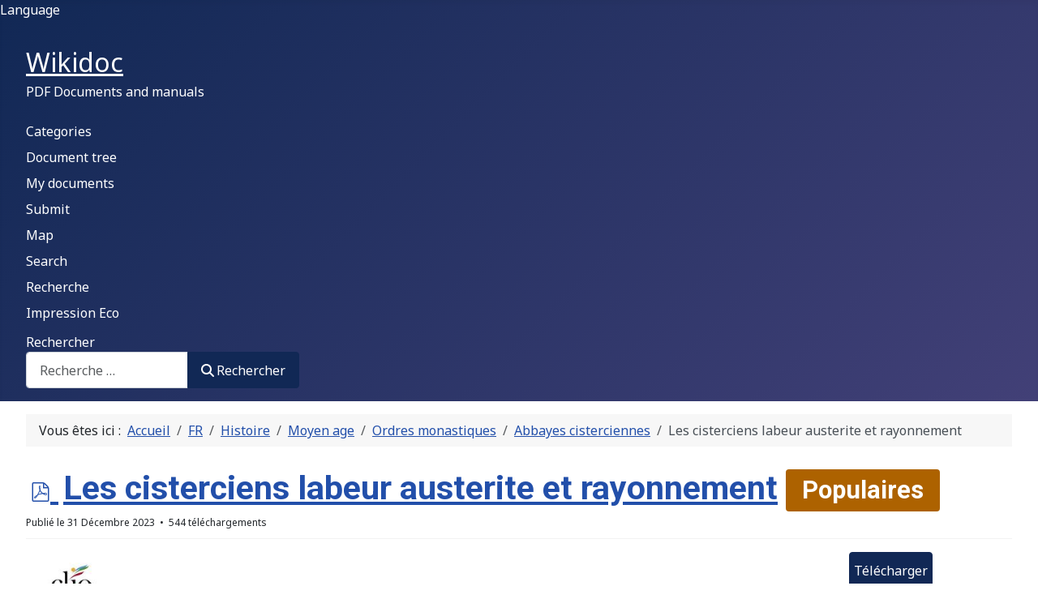

--- FILE ---
content_type: text/html; charset=utf-8
request_url: https://wikidoc.fm/fr/histoire/moyen-age/ordres-monastiques/abbayes-cisterciennes/3383-les-cisterciens-labeur-austerite-et-rayonnement
body_size: 7378
content:
<!DOCTYPE html>
<html lang="fr-fr" dir="ltr">

<head>
    <meta charset="utf-8">
	<meta name="twitter:image" content="/fr/histoire/moyen-age/ordres-monastiques/abbayes-cisterciennes/3383-les-cisterciens-labeur-austerite-et-rayonnement/file">
	<meta name="twitter:image:alt" content="Les cisterciens labeur austerite et rayonnement">
	<meta name="viewport" content="width=device-width, initial-scale=1">
	<meta name="robots" content="max-snippet:-1,max-image-preview:large,max-video-preview:-1">
	<meta name="title" content="pdf Les cisterciens labeur austerite et rayonnement New - Wikidoc PDF - Documents et manuels">
	<meta name="metatitle" content="pdf Les cisterciens labeur austerite et rayonnement New - Wikidoc PDF - Documents et manuels">
	<meta name="twitter:title" content="pdf Les cisterciens labeur austerite et rayonnement New - Wikidoc PDF - Documents et manuels">
	<meta name="twitter:description" content="Wikidoc PDF :
documents, manuels, cours a consulter et télécharger au format PDF">
	<meta property="og:url" content="https://wikidoc.fm/fr/histoire/moyen-age/ordres-monastiques/abbayes-cisterciennes/3383-les-cisterciens-labeur-austerite-et-rayonnement">
	<meta property="og:title" content="pdf Les cisterciens labeur austerite et rayonnement New - Wikidoc PDF - Documents et manuels">
	<meta property="og:type" content="article">
	<meta property="og:image" content="/fr/histoire/moyen-age/ordres-monastiques/abbayes-cisterciennes/3383-les-cisterciens-labeur-austerite-et-rayonnement/file">
	<meta property="og:description" content="Wikidoc PDF :
documents, manuels, cours a consulter et télécharger au format PDF">
	<meta name="description" content="Wikidoc PDF :
documents, manuels, cours a consulter et télécharger au format PDF">
	<meta name="generator" content="Joomla! - Open Source Content Management">
	<title>pdf Les cisterciens labeur austerite et rayonnement New - Wikidoc PDF - Documents et manuels</title>
	<link href="/media/system/images/joomla-favicon.svg" rel="icon" type="image/svg+xml">
	<link href="/media/system/images/favicon.ico" rel="alternate icon" type="image/vnd.microsoft.icon">
	<link href="/media/system/images/joomla-favicon-pinned.svg" rel="mask-icon" color="#000">
	<link href="https://wikidoc.fm/search-1?format=opensearch" rel="search" title="wikidoc search" type="application/opensearchdescription+xml">

    <link href="/media/system/css/joomla-fontawesome.min.css?f09992" rel="lazy-stylesheet" /><noscript><link href="/media/system/css/joomla-fontawesome.min.css?f09992" rel="stylesheet" /></noscript>
	<link href="/media/templates/site/cassiopeia/css/global/colors_standard.min.css?f09992" rel="stylesheet" />
	<link href="https://fonts.googleapis.com/css2?family=Noto+Sans:wght@100;300;400;700&amp;family=Roboto:wght@100;300;400;700&amp;display=swap" rel="lazy-stylesheet" media="print" onload="this.media='all'" crossorigin="anonymous" /><noscript><link href="https://fonts.googleapis.com/css2?family=Noto+Sans:wght@100;300;400;700&amp;family=Roboto:wght@100;300;400;700&amp;display=swap" rel="stylesheet" /></noscript>
	<link href="/media/templates/site/cassiopeia/css/template.min.css?f09992" rel="stylesheet" />
	<link href="/media/plg_system_webauthn/css/button.min.css?f09992" rel="stylesheet" />
	<link href="/media/vendor/awesomplete/css/awesomplete.css?1.1.5" rel="stylesheet" />
	<link href="/media/mod_languages/css/template.min.css?f09992" rel="stylesheet" />
	<link href="/media/templates/site/cassiopeia/css/vendor/joomla-custom-elements/joomla-alert.min.css?0.2.0" rel="stylesheet" />
	<link href="/media/com_docman/css/site.min.css?06ed58a0" rel="stylesheet" />
	<style>:root {
		--hue: 214;
		--template-bg-light: #f0f4fb;
		--template-text-dark: #495057;
		--template-text-light: #ffffff;
		--template-link-color: var(--link-color);
		--template-special-color: #001B4C;
		--cassiopeia-font-family-body: "Noto Sans", sans-serif;
			--cassiopeia-font-family-headings: "Roboto", sans-serif;
			--cassiopeia-font-weight-normal: 400;
			--cassiopeia-font-weight-headings: 700;
	}</style>

    <script src="/media/vendor/jquery/js/jquery.min.js?3.7.1"></script>
	<script src="/media/legacy/js/jquery-noconflict.min.js?504da4"></script>
	<script src="/media/mod_menu/js/menu.min.js?f09992" type="module"></script>
	<script type="application/json" class="joomla-script-options new">{"joomla.jtext":{"PLG_SYSTEM_WEBAUTHN_ERR_CANNOT_FIND_USERNAME":"Impossible de trouver le champ nom d'utilisateur dans le module de connexion. Désolé, l'authentification sans mot de passe ne fonctionnera pas sur ce site, à moins que vous n'utilisiez un autre module de connexion.","PLG_SYSTEM_WEBAUTHN_ERR_EMPTY_USERNAME":"Vous devez saisir votre nom d'utilisateur (mais PAS votre mot de passe) avant de cliquer sur le bouton Clé d'accès.","PLG_SYSTEM_WEBAUTHN_ERR_INVALID_USERNAME":"Le nom d'utilisateur spécifié ne correspond pas à un compte utilisateur de ce site ayant activé la connexion sans mot de passe.","JSHOWPASSWORD":"Afficher le mot de passe","JHIDEPASSWORD":"Masquer le mot de passe","MOD_FINDER_SEARCH_VALUE":"Recherche &hellip;","JLIB_JS_AJAX_ERROR_OTHER":"Une erreur est survenue lors de la récupération des données JSON : code de statut HTTP %s .","JLIB_JS_AJAX_ERROR_PARSE":"Une erreur d'analyse s'est produite lors du traitement des données JSON suivantes :<br><code style=\"color:inherit;white-space:pre-wrap;padding:0;margin:0;border:0;background:inherit;\">%s</code>","ERROR":"Erreur","MESSAGE":"Message","NOTICE":"Annonce","WARNING":"Alerte","JCLOSE":"Fermer","JOK":"OK","JOPEN":"Ouvrir"},"finder-search":{"url":"/component/finder/?task=suggestions.suggest&format=json&tmpl=component&Itemid=145"},"bootstrap.dropdown":{".dropdown-toggle":{"flip":true,"boundary":"scrollParent","reference":"toggle","display":"dynamic","popperConfig":true}},"system.paths":{"root":"","rootFull":"https://wikidoc.fm/","base":"","baseFull":"https://wikidoc.fm/"},"csrf.token":"c63e1090831053d8b07c0fa64182adca","system.keepalive":{"interval":3600000,"uri":"/component/ajax/?format=json"}}</script>
	<script src="/media/system/js/core.min.js?83f2c9"></script>
	<script src="/media/templates/site/cassiopeia/js/template.min.js?f09992" type="module"></script>
	<script src="/media/plg_system_webauthn/js/login.min.js?f09992" defer></script>
	<script src="/media/system/js/keepalive.min.js?08e025" type="module"></script>
	<script src="/media/system/js/fields/passwordview.min.js?d2a409" defer></script>
	<script src="/media/vendor/awesomplete/js/awesomplete.min.js?1.1.5" defer></script>
	<script src="/media/com_finder/js/finder.min.js?bc972b" type="module"></script>
	<script src="/media/vendor/bootstrap/js/dropdown.min.js?5.3.2" type="module"></script>
	<script src="/media/system/js/messages.min.js?7a5169" type="module"></script>
	<script src="/media/koowa/framework/js/koowa.kquery.js?5488c86a"></script>
	<script src="/media/koowa/framework/js/modernizr.min.js?5488c86a"></script>
	<script src="/media/koowa/framework/js/koowa.min.js?5488c86a"></script>
	<script src="/media/koowa/framework/js/jquery.magnific-popup.min.js?5488c86a"></script>
	<script src="/media/com_docman/js/site/downloadlabel.js?06ed58a0"></script>
	<script type="application/ld+json">{"@context":"https://schema.org","@type":"BreadcrumbList","@id":"https://wikidoc.fm/#/schema/BreadcrumbList/17","itemListElement":[{"@type":"ListItem","position":1,"item":{"@id":"https://wikidoc.fm/","name":"Accueil"}},{"@type":"ListItem","position":2,"item":{"@id":"/fr","name":"FR"}},{"@type":"ListItem","position":3,"item":{"@id":"/fr/histoire","name":"Histoire"}},{"@type":"ListItem","position":4,"item":{"@id":"/fr/histoire/moyen-age","name":"Moyen age"}},{"@type":"ListItem","position":5,"item":{"@id":"/fr/histoire/moyen-age/ordres-monastiques","name":"Ordres monastiques"}},{"@type":"ListItem","position":6,"item":{"@id":"/fr/histoire/moyen-age/ordres-monastiques/abbayes-cisterciennes","name":"Abbayes cisterciennes"}},{"@type":"ListItem","position":7,"item":{"@id":"/fr/histoire/moyen-age/ordres-monastiques/abbayes-cisterciennes","name":"Les cisterciens labeur austerite et rayonnement"}}]}</script>
	<script type="application/ld+json">{"@context":"https:\/\/schema.org","@type":"WebSite","url":"https:\/\/wikidoc.fm","potentialAction":{"@type":"SearchAction","target":"https:\/\/wikidoc.fm\/component\/finder?q={search_term}&Itemid=145","query-input":"required name=search_term"}}</script>
	<script>// WORKAROUND FOR ISSUE: #873

                kQuery(function($)
                {
                    $.magnificPopup.instance._onFocusIn = function(e)
                    {
                        // Do nothing if target element is select2 input
                        if( $(e.target).hasClass('select2-search__field') ) {
                            return true;
                        }
            
                        // Else call parent method
                        $.magnificPopup.proto._onFocusIn.call(this,e);
                    };
                });</script>
	<script>kQuery(function($){
                $('.k-ui-namespace .thumbnail').each(function(idx, el) {
                    var el = $(el);
                    var data = el.data('k-modal');
                    var options = {
    "type": "image"
};
                    if (data) {
                        $.extend(true, options, data);
                    }
                    el.magnificPopup(options);
                });
            });</script>
	<script>kQuery(function($) {
                $('.docman_track_download').on('click', function() {
                    var el = $(this);
                    
                    if (typeof gtag !== 'undefined') {
                        gtag('event', 'Download', {
                            'event_category': 'DOCman',
                            'event_label': el.data('title'),
                            'name': el.data('title'),
                            'value': parseInt(el.data('id'), 10)
                        });
                    }
                    else if (typeof window.GoogleAnalyticsObject !== 'undefined' && typeof window[window.GoogleAnalyticsObject] !== 'undefined') {
                        window[window.GoogleAnalyticsObject]('send', 'event', 'DOCman', 'Download', el.data('title'), parseInt(el.data('id'), 10));
                    } 
                    else if (typeof _gaq !== 'undefined' && typeof _gat !== 'undefined') {
                        if (_gat._getTrackers().length) {
                            _gaq.push(function() {
                                var tracker = _gat._getTrackers()[0];
                                tracker._trackEvent('DOCman', 'Download', el.data('title'), parseInt(el.data('id'), 10));
                            });
                        }
                    }
                });
            });</script>
	<script>if (typeof Koowa === 'object' && Koowa !== null) {
                if (typeof Koowa.translator === 'object' && Koowa.translator !== null) {
                    Koowa.translator.loadTranslations({"Play":"Lire","View":"Voir","Open":"Ouvrir"});
                }
            }</script>
	<script>kQuery(function($) {
                    $('a.docman_download__button').downloadLabel({
    "force_download": "0",
    "gdocs_supported_extensions": [
        "ogg",
        "doc",
        "docx",
        "xls",
        "xlsx",
        "ppt",
        "pptx",
        "pages",
        "ai",
        "psd",
        "tiff",
        "dxf",
        "svg",
        "eps",
        "ps",
        "ttf",
        "xps"
    ],
    "gdocs_preview": 1
});
                });</script>

</head>

<body class="site com_docman wrapper-fluid view-document layout-gallery no-task itemid-145 has-sidebar-right">
    <header class="header container-header full-width">

                    <div class="container-topbar">
                <div class="mod-languages">
    <p class="visually-hidden" id="language_picker_des_133">Sélectionnez votre langue</p>

    <div class="mod-languages__pretext pretext"><p>Language</p></div>

        <div class="mod-languages__select btn-group">
                <ul aria-labelledby="language_picker_des_133" class="lang-block dropdown-menu">

                </ul>
    </div>

</div>

            </div>
        
        
                    <div class="grid-child">
                <div class="navbar-brand">
                    <a class="brand-logo" href="/">
                        <span title="Wikidoc PDF - Documents et manuels">Wikidoc</span>                    </a>
                                            <div class="site-description">PDF  Documents and manuals</div>
                                    </div>
            </div>
        
                    <div class="grid-child container-nav">
                                    <ul class="mod-menu mod-list nav ">
<li class="nav-item item-145 default current active"><a href="/" aria-current="location">Categories</a></li><li class="nav-item item-101"><a href="/docs?own_categories=0" >Document tree</a></li><li class="nav-item item-167"><a href="/my-documents?category_children=1" >My documents</a></li><li class="nav-item item-169"><a href="/submit" >Submit</a></li><li class="nav-item item-203"><a href="https://wikidoc.fm/index.php?option=com_jmap&amp;view=sitemap" >Map</a></li><li class="nav-item item-205"><a href="/search-1" >Search</a></li><li class="nav-item item-249"><a href="/recherche" >Recherche </a></li><li class="nav-item item-267"><a href="/impression-eco" >Impression Eco</a></li></ul>

                                                    <div class="container-search">
                        
<form class="mod-finder js-finder-searchform form-search" action="/search-1" method="get" role="search">
    <label for="mod-finder-searchword131" class="finder">Rechercher</label><div class="mod-finder__search input-group"><input type="text" name="q" id="mod-finder-searchword131" class="js-finder-search-query form-control" value="" placeholder="Recherche &hellip;"><button class="btn btn-primary" type="submit"><span class="icon-search icon-white" aria-hidden="true"></span> Rechercher</button></div>
            </form>

                    </div>
                            </div>
            </header>

    <div class="site-grid">
        
        
        
        
        <div class="grid-child container-component">
            <nav class="mod-breadcrumbs__wrapper" aria-label="Breadcrumbs">
    <ol class="mod-breadcrumbs breadcrumb px-3 py-2">
                    <li class="mod-breadcrumbs__here float-start">
                Vous êtes ici : &#160;
            </li>
        
        <li class="mod-breadcrumbs__item breadcrumb-item"><a href="/" class="pathway"><span>Accueil</span></a></li><li class="mod-breadcrumbs__item breadcrumb-item"><a href="/fr" class="pathway"><span>FR</span></a></li><li class="mod-breadcrumbs__item breadcrumb-item"><a href="/fr/histoire" class="pathway"><span>Histoire</span></a></li><li class="mod-breadcrumbs__item breadcrumb-item"><a href="/fr/histoire/moyen-age" class="pathway"><span>Moyen age</span></a></li><li class="mod-breadcrumbs__item breadcrumb-item"><a href="/fr/histoire/moyen-age/ordres-monastiques" class="pathway"><span>Ordres monastiques</span></a></li><li class="mod-breadcrumbs__item breadcrumb-item"><a href="/fr/histoire/moyen-age/ordres-monastiques/abbayes-cisterciennes" class="pathway"><span>Abbayes cisterciennes</span></a></li><li class="mod-breadcrumbs__item breadcrumb-item active"><span>Les cisterciens labeur austerite et rayonnement</span></li>    </ol>
    </nav>

            
            <div id="system-message-container" aria-live="polite"></div>

            <main>
                <div class="k-ui-joomla">
    <div class="k-ui-ltr  k-ui-namespace com_docman">
                <!--[if lte IE 8 ]><div class="old-ie"><![endif]-->
                
<script data-inline type="text/javascript">document.documentElement.classList.add("k-ui-j5", "k-ui-j5-site");</script><script data-inline type="text/javascript">document.documentElement.classList.add('k-js-enabled');</script>
    
            
            
<div class="docman_document_layout">

        
        

    



            
            
            
            
<div class="docman_document" itemscope itemtype="http://schema.org/CreativeWork">

            <h1 class="koowa_header">
                <span class="koowa_header__item">
            <span class="koowa_wrapped_content">
                <span class="whitespace_preserver">
                                                                    <a class="koowa_header__title_link "
                           href="/fr/histoire/moyen-age/ordres-monastiques/abbayes-cisterciennes/3383-les-cisterciens-labeur-austerite-et-rayonnement"
                           data-title="Les cisterciens labeur austerite et rayonnement"
                           data-id="3383"
                                                      ><!--
                            -->                                <span class="koowa_header__item--image_container">
                                    
<span class="k-icon-document-pdf  k-icon--size-medium k-icon-type-pdf" aria-hidden="true"></span>
<span class="k-visually-hidden">pdf</span>
                                </span>
                                                        <span itemprop="name">Les cisterciens labeur austerite et rayonnement</span></a>
                                            
                    
                                        
                                        
                                        
                                        
                                                                <span class="label label-danger label-important badge bg-warning">Populaires</span>
                                    </span>
            </span>
        </span>
    </h1>
    
        

            <p class="docman_document_details">

                        <span class="created-on-label">
            <time itemprop="datePublished" datetime="2023-12-31 16:13:32">
                Publié le 31 Décembre 2023            </time>
        </span>
        
                
                
                
                
                            <meta itemprop="interactionCount" content="UserDownloads:544">
            <span class="hits-label">
                544 téléchargements            </span>
            </p>
    
    
            <p>
            </p>
    

            <div class="docman_download">
        <a class="btn btn-large btn-primary btn-block docman_download__button docman_track_download"
           href="/fr/histoire/moyen-age/ordres-monastiques/abbayes-cisterciennes/3383-les-cisterciens-labeur-austerite-et-rayonnement/file"
           data-title="Les cisterciens labeur austerite et rayonnement"
           data-id="3383"
           type="application/pdf"
                      data-mimetype="application/pdf"
           data-extension="pdf"
                      >

            <span class="docman_download_label">
              Télécharger            </span>

                                        <span class="docman_download__info">(<!--
                --><!--
                    -->pdf, <!--
                --><!--
                --><!--
                    -->325 KB<!--
                --><!--
                -->)</span>
                    </a>

                            <p class="docman_download__filename" title="les_cisterciens_labeur_austerite_et_rayonnement.pdf">les_cisterciens_labeur_austerite_et_rayonnement.pdf</p>
            </div>
    

        

            <div class="docman_description">
                    
            <a class="docman_thumbnail docman_track_download" href="/fr/histoire/moyen-age/ordres-monastiques/abbayes-cisterciennes/3383-les-cisterciens-labeur-austerite-et-rayonnement/file">
                <img itemprop="thumbnailUrl" src="https://wikidoc.fm/joomlatools-files/docman-images/generated/0668e20b3c9e9185b04b3d2a9dc8fa2d.jpg" alt="Les cisterciens labeur austerite et rayonnement" />
            </a>
        
                    <div itemprop="description">
                        </div>
            </div>
    

        

        

</div>


</div>
                <!--[if lte IE 8 ]></div><![endif]-->
                </div>
</div>
            </main>
            
        </div>

                    <div class="grid-child container-sidebar-right">
                <div class="sidebar-right card ">
            <h3 class="card-header ">Partenaires</h3>        <div class="card-body">
                <ul class="mod-menu mod-list nav ">
<li class="nav-item item-147"><a href="https://gasmotor.co" target="_blank" rel="noopener noreferrer">Gasmotor</a></li><li class="nav-item item-149"><a href="https://zaventishop.com/" target="_blank" rel="noopener noreferrer">Zaventi Shop</a></li><li class="nav-item item-153"><a href="https://fsimgear.com" target="_blank" rel="noopener noreferrer">FSim Gear - simulators</a></li><li class="nav-item item-329"><a href="https://evosim.fr/" target="_blank" rel="noopener noreferrer">EvoSim simulators</a></li><li class="nav-item item-362"><a href="https://wingflexshop.com/" target="_blank" rel="noopener noreferrer">Wingflex shop</a></li><li class="nav-item item-331"><a href="https://rtpompes.com" target="_blank" rel="noopener noreferrer">RT Pompes</a></li><li class="nav-item item-151"><a href="https://oilfino.fr" target="_blank" rel="noopener noreferrer">Oilfino France</a></li><li class="nav-item item-360"><a href="https://evolubes.com/" >EVOlubes</a></li><li class="nav-item item-361"><a href="https://srs-lubrifiants.com/" target="_blank" rel="noopener noreferrer">SRS Lubrifiants</a></li></ul>
    </div>
</div>
<div class="sidebar-right card ">
            <h3 class="card-header ">Login Form</h3>        <div class="card-body">
                <form id="login-form-16" class="mod-login" action="/fr/histoire/moyen-age/ordres-monastiques/abbayes-cisterciennes/3383-les-cisterciens-labeur-austerite-et-rayonnement?path=fr/histoire/moyen-age/ordres-monastiques/abbayes-cisterciennes" method="post">

    
    <div class="mod-login__userdata userdata">
        <div class="mod-login__username form-group">
                            <div class="input-group">
                    <input id="modlgn-username-16" type="text" name="username" class="form-control" autocomplete="username" placeholder="Identifiant">
                    <label for="modlgn-username-16" class="visually-hidden">Identifiant</label>
                    <span class="input-group-text" title="Identifiant">
                        <span class="icon-user icon-fw" aria-hidden="true"></span>
                    </span>
                </div>
                    </div>

        <div class="mod-login__password form-group">
                            <div class="input-group">
                    <input id="modlgn-passwd-16" type="password" name="password" autocomplete="current-password" class="form-control" placeholder="Mot de passe">
                    <label for="modlgn-passwd-16" class="visually-hidden">Mot de passe</label>
                    <button type="button" class="btn btn-secondary input-password-toggle">
                        <span class="icon-eye icon-fw" aria-hidden="true"></span>
                        <span class="visually-hidden">Afficher le mot de passe</span>
                    </button>
                </div>
                    </div>

                    <div class="mod-login__remember form-group">
                <div id="form-login-remember-16" class="form-check">
                    <input type="checkbox" name="remember" class="form-check-input" value="yes" id="form-login-input-remember-16">
                    <label class="form-check-label" for="form-login-input-remember-16">
                        Maintenir la connexion                    </label>
                </div>
            </div>
        
                    <div class="mod-login__submit form-group">
                <button type="button"
                        class="btn btn-secondary w-100 plg_system_webauthn_login_button"
                                                    data-webauthn-form="login-form-16"
                                                                        title="Connexion avec clé d'accès"
                        id="plg_system_webauthn-H2gMzmqO8p8l-PUUSkVlg"
                        >
                                            <svg aria-hidden="true" id="Passkey" xmlns="http://www.w3.org/2000/svg" viewBox="0 0 24 24"><g id="icon-passkey"><circle id="icon-passkey-head" cx="10.5" cy="6" r="4.5"/><path id="icon-passkey-key" d="M22.5,10.5a3.5,3.5,0,1,0-5,3.15V19L19,20.5,21.5,18,20,16.5,21.5,15l-1.24-1.24A3.5,3.5,0,0,0,22.5,10.5Zm-3.5,0a1,1,0,1,1,1-1A1,1,0,0,1,19,10.5Z"/><path id="icon-passkey-body" d="M14.44,12.52A6,6,0,0,0,12,12H9a6,6,0,0,0-6,6v2H16V14.49A5.16,5.16,0,0,1,14.44,12.52Z"/></g></svg>
                                        Connexion avec clé d'accès                </button>
            </div>
        
        <div class="mod-login__submit form-group">
            <button type="submit" name="Submit" class="btn btn-primary w-100">Connexion</button>
        </div>

                    <ul class="mod-login__options list-unstyled">
                <li>
                    <a href="/component/users/reset?Itemid=145">
                    Mot de passe perdu&nbsp;?</a>
                </li>
                <li>
                    <a href="/component/users/remind?Itemid=145">
                    Identifiant perdu&#160;?</a>
                </li>
                            </ul>
        <input type="hidden" name="option" value="com_users">
        <input type="hidden" name="task" value="user.login">
        <input type="hidden" name="return" value="aHR0cHM6Ly93aWtpZG9jLmZtL2ZyL2hpc3RvaXJlL21veWVuLWFnZS9vcmRyZXMtbW9uYXN0aXF1ZXMvYWJiYXllcy1jaXN0ZXJjaWVubmVzLzMzODMtbGVzLWNpc3RlcmNpZW5zLWxhYmV1ci1hdXN0ZXJpdGUtZXQtcmF5b25uZW1lbnQ=">
        <input type="hidden" name="c63e1090831053d8b07c0fa64182adca" value="1">    </div>
    </form>
    </div>
</div>

            </div>
        
        
            </div>

    
            <a href="#top" id="back-top" class="back-to-top-link" aria-label="Haut de page">
            <span class="icon-arrow-up icon-fw" aria-hidden="true"></span>
        </a>
    
    
<script type="text/javascript">/*joomlatools job scheduler*/
!function(){function e(e,t,n,o){try{o=new(this.XMLHttpRequest||ActiveXObject)("MSXML2.XMLHTTP.3.0"),o.open("POST",e,1),o.setRequestHeader("X-Requested-With","XMLHttpRequest"),o.setRequestHeader("Content-type","application/x-www-form-urlencoded"),o.onreadystatechange=function(){o.readyState>3&&t&&t(o.responseText,o)},o.send(n)}catch(c){}}function t(n){e(n,function(e,o){try{if(200==o.status){var c=JSON.parse(e)
"object"==typeof c&&c["continue"]&&setTimeout(function(){t(n)},1e3)}}catch(u){}})}t("https://wikidoc.fm/index.php?option=com_joomlatools&controller=scheduler")}()</script><script>let jchCsrfToken;const updateFormToken=async()=>{const response=await fetch('https://wikidoc.fm/index.php?option=com_ajax&format=json&plugin=getformtoken');if(response.ok){const jsonValue=await response.json();return Promise.resolve(jsonValue);}}
updateFormToken().then(data=>{const formRegex=new RegExp('[0-9a-f]{32}');jchCsrfToken=data.data[0];for(let formToken of document.querySelectorAll('input[type=hidden]')){if(formToken.value=='1'&&formRegex.test(formToken.name)){formToken.name=jchCsrfToken;}}
const jsonRegex=new RegExp('"csrf\.token":"[^"]+"');for(let scriptToken of document.querySelectorAll('script[type="application/json"]')){if(scriptToken.classList.contains('joomla-script-options')){let json=scriptToken.textContent;if(jsonRegex.test(json)){scriptToken.textContent=json.replace(jsonRegex,'"csrf.token":"'+jchCsrfToken+'"');}}}
updateJoomlaOption();});function updateJoomlaOption(){if(typeof Joomla!=="undefined"){Joomla.loadOptions({"csrf.token":null});Joomla.loadOptions({"csrf.token":jchCsrfToken});}}
document.addEventListener('onJchJsDynamicLoaded',(event)=>{updateJoomlaOption();});</script>
</body>

</html>
